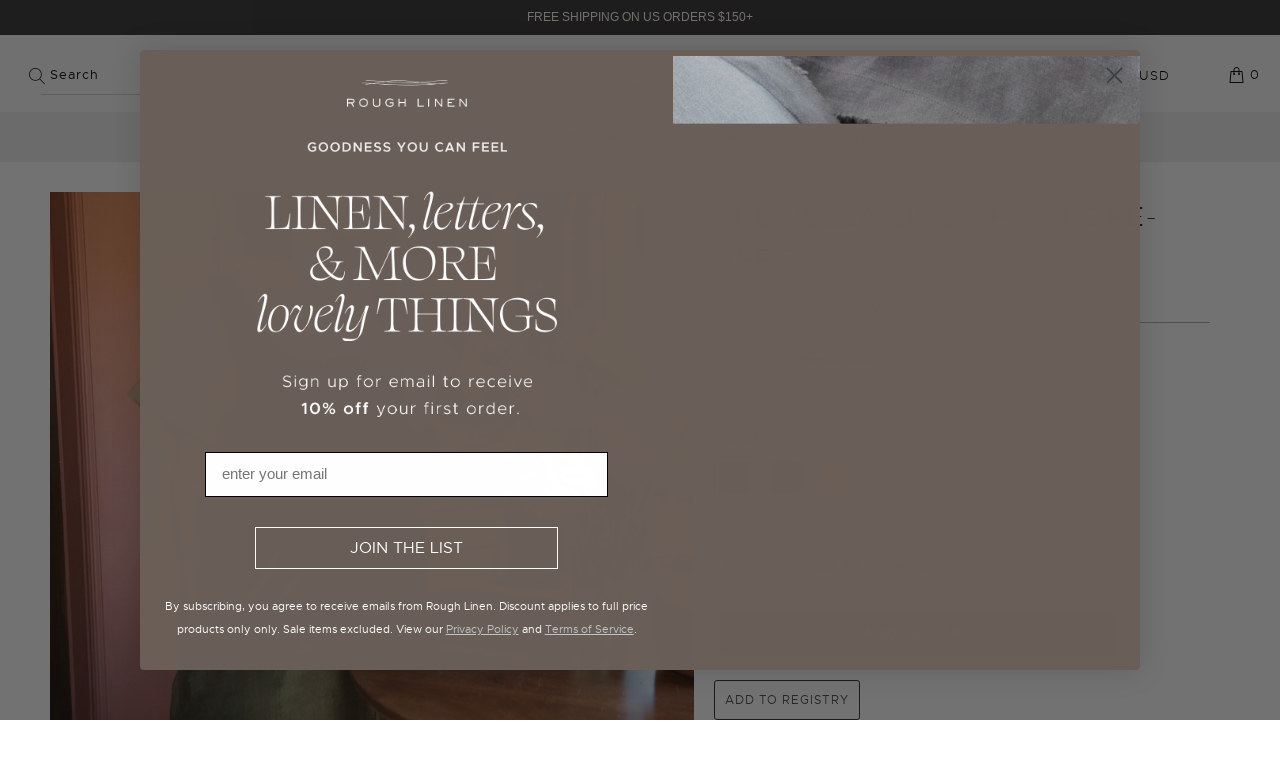

--- FILE ---
content_type: text/html; charset=utf-8
request_url: https://www.roughlinen.com/en-ca/tools/tabarnapp-ad/v1_1/default,dealIds/smart_cart_liquid.ejs?CAD12345905&tabarnapp
body_size: -719
content:

{
"isStaffMember":false,
"now": "2025-12-16 13:42",
"prod_extra":{"0":{}
},
"prod_col": {"0":[]
  },"has_carthook":false,"currency":"USD","money_format":"${{amount}}","money_with_currency_format":"${{amount}} CAD","cbt":"default,dealIds"
}


--- FILE ---
content_type: text/css
request_url: https://www.roughlinen.com/cdn/shop/t/126/assets/bold.css?v=44187720201190901451631054740
body_size: -702
content:
a.shappify-motivator-x{display:none}span.shapp_pitch{color:#fff}.shappify-motivator-slider p{color:#fff!important}
/*# sourceMappingURL=/cdn/shop/t/126/assets/bold.css.map?v=44187720201190901451631054740 */


--- FILE ---
content_type: text/javascript
request_url: https://cdn.shopify.com/s/files/1/1084/5358/files/highslide.config_5af433e6-f7c9-47a4-bb21-74f05d8f0709.js?4537076427753270381
body_size: -232
content:
hs.graphicsDir='highslide/graphics/';hs.outlineType='custom';hs.fadeInOut=true;hs.align='center';hs.captionEval='this.a.title';hs.addSlideshow({slideshowGroup:'group1',interval:5000,repeat:false,useControls:true,fixedControls:'fit',overlayOptions:{opacity:'0.75',position:'bottom center',offsetX:'0',offsetY:'-15',hideOnMouseOut:true}});var config1={slideshowGroup:'group1',numberPosition:'caption',transitions:['expand','crossfade']};
 
 

--- FILE ---
content_type: text/javascript
request_url: https://cdn.shopify.com/extensions/019b0beb-3fcd-798f-a621-8396bd155340/veeper-395/assets/veeper.js
body_size: 4499
content:
!function() {
    const e = window.location.origin, r = e + "/apps/veeper/api/proxy/", A = [ /\/product(s?)\//i, /\/collection(s?)\//i, /\/cart\/(update|add|change)(\.js)?/i ];
    var t = (() => {
        let t = null;
        const s = window?.vcustom || {}, u = window?.vconfig || {}, {
            pageType: d,
            selector: p
        } = window?.vconfig || {};
        var e = sessionStorage.getItem("_vprc") || "";
        const a = localStorage.getItem("vdebug") || !1;
        try {
            t = JSON.parse(atob(e));
        } catch (e) {
            t = null;
        }
        const g = (e, t = document) => t.querySelector(e), l = (e, t = document) => t.querySelectorAll(e), h = () => Date.now() - 6e4 * new Date().getTimezoneOffset(), v = e => new URLSearchParams(window.location.search).get(e), m = e => a ? console.log(e) : null, w = e => /\.[^\/]+$/.test(e), y = (e, t) => {
            document.dispatchEvent(new CustomEvent(e, {
                detail: t
            }));
        }, f = async e => {
            e = document.cookie.match(new RegExp("(^| )" + e + "=([^;]+)"));
            return e ? decodeURIComponent(e[2]) : null;
        }, _ = async (e, t, a) => {
            var n = new Date(Date.now() + 1e3 * a).toUTCString();
            document.cookie = e + `=${t}; expires=${n}; Max-Age=${a}; path=/`;
        }, o = e => {
            let t = 0, a = null, n = e;
            for (;n && n !== document.body; ) {
                var i = n.parentElement;
                if (!i || i === document.body) break;
                if (n.clientWidth === i.clientWidth) {
                    a = n;
                    break;
                }
                t++, n = i;
            }
            return a;
        };
        const b = t => {
            var e = {
                url: [ "navidium" ],
                vendor: [ "Onward", "Order Protection", "re:do" ]
            };
            for (const a in e) if (t?.[a] && e[a].some(e => t[a].includes(e))) return !0;
            return !1;
        }, c = (n, e) => {
            e = document.querySelectorAll(e) || [];
            let i = [];
            return e.forEach(e => {
                var t = new RegExp(n, "i"), a = e?.innerText?.replace(/[^A-Za-z]/g, "") || "";
                t.test(a) && i.push(e);
            }), i;
        }, S = (e, t) => {
            try {
                return e.parentElement.querySelector(t) === e;
            } catch (e) {
                return !1;
            }
        };
        const i = async () => ({
            current_date: new Date().toLocaleDateString("en-US"),
            timestamp: h(),
            campaign_id: await f("campaign_id") || null
        }), D = e => {
            return (u?.moneyFormat || "{{amount}}").replace(/\{\{.*?\}\}/g, parseFloat(e).toFixed(2)).replace("USD", "").trim();
        }, E = (e, t = !0) => {
            let a = parseFloat(e);
            var e = parseFloat(window?.Shopify?.currency?.rate) || 1, n = e < 1 ? .1 : e < 10 ? 1 : e < 100 ? 10 : 100;
            return a = 1 !== e ? t ? Math.ceil(a * e / n) * n : a * e : a;
        }, P = async e => {
            await fetch("/cart/update.js?vsly=t&ignore=veeper", {
                method: "POST",
                body: JSON.stringify(e),
                headers: {
                    "X-Requested-With": "XMLHttpRequest",
                    "Content-Type": "application/json;"
                }
            });
        };
        const C = async (e, t, a, n, i) => {
            if (m({
                price: t,
                discount: a,
                percentage: n,
                el: e,
                type: i
            }), e?.sale) {
                var i = (e => {
                    let t = "";
                    var a = e ? e.split(",") : [];
                    for (let e = 0; e < a.length; e++) if (g(a[e])) {
                        t = a[e];
                        break;
                    }
                    return t;
                })(p?.[i]?.sale), r = "inline-flex", o = e.sale, c = i.replace(/\s+/g, " ").trim().split(" ");
                if (0 !== c.length) {
                    let e = c.pop();
                    for (;o !== document.body && e && o; ) {
                        var l = S(o, e), s = o ? window.getComputedStyle(o).display : null;
                        m(l, e, s, o), l && "none" === s ? (e = c?.length ? c.pop() : "", 
                        o.style.display = r, o.setAttribute("style", "display: " + r)) : l && (e = c?.length ? c.pop() : ""), 
                        o = o.parentElement;
                    }
                }
                e.sale.innerHTML = `<span style="text-decoration: line-through; color: ${vtheme?.price?.original || "black"}; padding-right: 8px;">${D(E(t))}</span><span style="color: ${vtheme?.price?.sale || "red"}; padding-right: 8px;">${D(E(t) - E(a, !1))}</span>`, 
                e?.regular && (e.regular.style.display = "none"), e?.compare && (e.compare.style.display = "none"), 
                e?.savingPrice && (e.savingPrice.innerHTML = "Save " + D(E(a, !1))), 
                e?.savingRatio && (e.savingRatio.innerHTML = n + "%");
            }
        };
        return class {
            constructor() {
                this.cart = {}, this.product = {}, this.collection = {}, this.discount = {
                    cart: {},
                    product: {},
                    collection: {}
                }, this.lastInp = {};
            }
            fetchVeeper = async (e, t, a = !0) => {
                try {
                    var n = {
                        method: t ? "POST" : "GET",
                        headers: {
                            "Content-Type": "application/json"
                        },
                        ...t ? {
                            body: JSON.stringify({
                                ...t,
                                ...a ? await i() : {}
                            })
                        } : {}
                    };
                    return await (await fetch(r + e, n)).json();
                } catch (e) {
                    return {
                        code: 400,
                        status: !1,
                        message: "API Error"
                    };
                }
            };
            checkCampaign = async e => {
                try {
                    var t = new URLSearchParams({
                        code: e,
                        time: h()
                    }), a = await (await fetch(r + "campaign/apply?" + t.toString())).json();
                    if (2e3 === a?.code) return await _("campaign_code", e, 21600), 
                    await _("campaign_id", "campaign_" + a.data.campaign_id, 21600), 
                    {
                        code: 200,
                        message: "🏷️" + a.data.message
                    };
                } catch (e) {
                    return await _("campaign_code", "", 1), await _("campaign_id", "", 1), 
                    {
                        code: 400,
                        message: "🏷️ Your discount code is not valid !"
                    };
                }
            };
            getCart = async () => {
                var {
                    token: e,
                    items: t
                } = await (await fetch("/cart.js")).json();
                let u = [];
                return t.forEach(e => {
                    var {
                        id: t,
                        quantity: a,
                        product_id: n,
                        variant_id: i,
                        price: r
                    } = e, o = e?.properties?.shipping_interval_frequency || !1, c = e?.selling_plan_allocation?.selling_plan?.recurring_deliveries || !1, l = e?.selling_plan_allocation?.selling_plan?.id || "";
                    let s = o || c ? "subscription" : "";
                    b(e) && (s = "insurance"), u.push({
                        id: t,
                        quantity: a,
                        product_id: n,
                        variant_id: i,
                        price: r,
                        type: s,
                        selling_plan: l
                    });
                }), {
                    cartToken: e,
                    cartData: u
                };
            };
            getProduct = async () => {
                var a = g(".rc-selling-plans"), n = g('input[name="purchaseOption"]'), i = g('input[value="one_time"]:checked');
                let r = !!(a || n && !i) ? "subscription" : "";
                if ("product" !== d) return {
                    product_id: this?.product?.pid || null,
                    product_variant_id: this?.product?.vid || null,
                    quantity: 1,
                    type: r
                };
                {
                    var a = g(".v-product"), {
                        product: n,
                        selectedVariantId: i
                    } = window?.ShopifyAnalytics?.meta || {};
                    let e = n?.id || null, t = v("variant") || v("v") || i || null;
                    return t = a ? (e = a.getAttribute("pid") || null, a.getAttribute("vid") || null) : (e = u?.product || null, 
                    u?.variant || null), {
                        product_id: e,
                        product_variant_id: t,
                        quantity: 1,
                        type: r
                    };
                }
            };
            getCollection = async () => {
                let e = l(".v-collection");
                if ((e = e?.length ? e : l(p?.collection?.grid)) && e.length) {
                    let n = {};
                    return e.forEach(e => {
                        let t = g("a[href^='/products/']", e) || g("a[href*='/collections/']", e);
                        var a;
                        (t = !t && e?.matches("a[href^='/products/']") ? e : t) && (a = new URL(t.href).pathname.split("/").pop(), 
                        a = decodeURI(a), n[a] = !0, e.setAttribute("handle", a));
                    }), Object.keys(n);
                }
                return [];
            };
            getProductDiscount = async () => {
                var e = await this.getCart(), t = await this.getProduct(), a = (m({
                    type: "cartJson",
                    data: e
                }), m({
                    type: "productJson",
                    data: t
                }), await this.fetchVeeper("discount", {
                    ...t,
                    cartData: e?.cartData || []
                }, !0)), n = (m({
                    type: "productDiscount",
                    data: a
                }), a?.data?.giftInfo?.gifts || []), e = e?.cartData || [];
                let i = {}, r = (e?.forEach(e => {
                    var {
                        product_id: e,
                        variant_id: t,
                        price: a,
                        quantity: n
                    } = e;
                    i["" + e] = {
                        id: "" + t,
                        quantity: n,
                        price: (a / 100).toFixed(2),
                        inCart: !0
                    };
                }), e.map(e => e.product_id));
                e = n.filter(e => !r.includes(parseInt(e.product_id))), a?.data?.giftInfo && delete a.data.giftInfo, 
                n = a?.data || {};
                return n.cart = i, n.gifts = e, n.pid = t?.product_id || "", this.discount.product = n;
            };
            getCollectionDiscount = async () => {
                var e = await this.getCart(), t = await this.getCollection();
                return m({
                    type: "cartJson",
                    data: e
                }), m({
                    type: "collectionJson",
                    data: t
                }), t?.length ? (e = await this.fetchVeeper("multiple_discounts_with_handle", {
                    ...e,
                    products: t
                }), m({
                    type: "collectionDiscount",
                    data: e
                }), this.discount.cart = e.data, e.data) : null;
            };
            showProductDiscount = async () => {
                m("Show Product Discount:");
                var e = await this.getProductDiscount(), {
                    pid: t,
                    lebel: a,
                    show_stp: n,
                    timestamp: i,
                    total: r,
                    discount_value: o,
                    discount_percentage: c
                } = e;
                n && (n = e?.cart || [], e = e?.gifts || [], r = parseFloat(r) || 0, 
                o = parseFloat(o) || 0, c = parseFloat(c) || 0, e.length && this.showGiftCard(n, e, t), 
                a && i && this.showCountdown(a, i), o) && (n = {}, (e = g(".v-product")) ? (n.sale = g(".v-sale", e) || null, 
                n.regular = g(".v-regular", e) || null, n.compare = g(".v-compare", e) || null, 
                n.savingPrice = g(".v-saving.value", e) || null, n.savingRatio = g(".v-saving.percent", e) || null) : (n.sale = g(p.product.sale) || null, 
                n.regular = g(p.product.regular) || null, n.compare = g(p.product.compare) || null, 
                n.savingPrice = g(p.product.savingValue) || null, n.savingRatio = g(p.product.savingPercent) || null), 
                C(n, r, o, c, "product"));
            };
            showCollectionDiscount = async () => {
                m("Show Collection Discounts :");
                var e = (await this.getCollectionDiscount() || []).reduce((e, t) => {
                    var {
                        handle: t,
                        price: a,
                        discount: n,
                        show_stp: i
                    } = t;
                    return e[t] = {
                        price: parseFloat(a),
                        discount: parseFloat(n),
                        percentage: Math.round(parseFloat(n) / parseFloat(a) * 100),
                        show_stp: i
                    }, e;
                }, {});
                m({
                    discountsByHandle: e
                });
                for (const c in e) {
                    var {
                        price: a,
                        discount: n,
                        percentage: i,
                        show_stp: t
                    } = e[c];
                    if (n && !1 !== t) {
                        let t = l(`.v-collection[handle="${c}"]`);
                        if (t && t.length) for (let e = 0; e < t.length; e++) {
                            var r = {};
                            r.sale = g(".v-sale", t[e]) || null, r.regular = g(".v-regular", t[e]) || null, 
                            r.compare = g(".v-compare", t[e]) || null, r.savingPrice = g(".v-saving.value", t[e]) || null, 
                            r.savingRatio = g(".v-saving.percent", t[e]) || null, 
                            C(r, a, n, i, "collection");
                        }
                        if ((!t || !t.length) && (t = l(`${p.collection.grid}[handle="${c}"]`)) && t.length) for (let e = 0; e < t.length; e++) {
                            var o = {};
                            o.sale = g(p.collection.sale, t[e]) || null, o.regular = g(p.collection.regular, t[e]) || null, 
                            o.compare = g(p.collection.compare, t[e]) || null, o.savingPrice = g(p.collection.savingValue, t[e]) || null, 
                            o.savingRatio = g(p.collection.savingPercent, t[e]) || null, 
                            C(o, a, n, i, "collection");
                        }
                    }
                }
            };
            showGiftCard = async (e, t, a) => {
                let n = document.querySelector("free-gift");
                var i, r;
                !n && (i = (i = c("addtocart|buynow|buyitnow", 'button, input[type="submit"], input[type="button"]'))?.length ? o(i[i.length - 1]) : null) && (n = document.createElement("free-gift"), 
                i?.insertAdjacentElement("afterend", n)), n && ([ i, r ] = n.useState({}), 
                r({
                    ...i,
                    data: {
                        gifts: t
                    },
                    from: "discount",
                    pid: a,
                    cart: e
                }));
            };
            showCountdown = async (e, t) => {
                let a = document.querySelector("veeper-countdown");
                var n;
                !a && (n = (n = c("addtocart|buynow|buyitnow", 'button, input[type="submit"], input[type="button"]'))?.length ? o(n[0]) : null) && (a = document.createElement("veeper-countdown"), 
                n?.insertAdjacentElement("beforebegin", a)), a && a.show(e, t);
            };
            showAnnouncement = async (t, a = 10) => {
                if (t) {
                    let e = document.querySelector("veeper-announcement");
                    e || (e = document.createElement("veeper-announcement"), document.body.insertAdjacentElement("afterbegin", e)), 
                    e && (e.setAttribute("color", vtheme?.announcement?.color || "black"), 
                    e.setAttribute("background", vtheme?.announcement?.background || "black"), 
                    e.show(t, 1e3 * a));
                }
            };
            _init_ = async () => {
                var a = performance.now();
                if (!t) try {
                    var n = (await this.fetchVeeper("config", null, !1))?.data || {};
                    ("is_campaign_links" in n || "is_smart_discount" in n) && (t = n, 
                    sessionStorage.setItem("_vprc", window.btoa(JSON.stringify(t))));
                } catch (e) {
                    sessionStorage.removeItem("_vprc");
                }
                if (console.log({
                    sconfig: t
                }), t?.is_campaign_links || t?.is_smart_discount) {
                    let r = "", o = g("input[name='pid']")?.getAttribute("pid") || null, c = g("input[name='vid']")?.getAttribute("vid") || null, e = v("code") || v("rstr") || v("sca_ref"), t = !1;
                    if (console.log({
                        newcode: e
                    }), e ? (await _("_ccode", e, 21600), await _("_caply", "false", 21600)) : (e = await f("_ccode"), 
                    t = "true" === await f("_caply")), e && !t && !s?.announcement) {
                        const v = new URLSearchParams({
                            code: e,
                            time: h()
                        });
                        var i, l, n = await this.fetchVeeper("campaign/apply?" + v.toString(), null, !1);
                        2e3 === n?.code && ({
                            message: n,
                            campaign_id: i
                        } = n.data, i = i ? "campaign_" + i : "", l = new Date(new Date().getTime() - 6e4 * new Date().getTimezoneOffset()).toISOString(), 
                        await _("campaign_code", e, 21600), await _("campaign_id", i, 21600), 
                        await P({
                            attributes: {
                                vc: e.toUpperCase(),
                                vd: l
                            }
                        }), await _("_ccode", e, 21600), await _("_caply", "true", 21600), 
                        i = "🏷️" + n, u?.announcement) && await this.showAnnouncement(i, 10);
                    }
                    new PerformanceObserver(async e => {
                        for (const i of e.getEntries()) {
                            var t = new URL(window.location.href), a = new URL(i.name);
                            if (t.origin === a.origin) if (A[0].test(a.pathname) && !w(a.pathname)) if (m(a.pathname), 
                            m(a), "product" !== d) {
                                var n = new URLSearchParams(a.search);
                                let e = null, t = n.get("variant") || n.get("v");
                                t = t && parseFloat(t);
                                n = await (await fetch(a.origin + a.pathname + ".json")).json();
                                n?.product?.id && (e = n.product.id), !t && n?.product?.variants?.length && (t = n.product.variants[0].id), 
                                this.product = {
                                    ...this.product,
                                    url: a.href,
                                    pid: e,
                                    vid: t,
                                    qty: 1
                                };
                            } else t.href !== r && (r = t.href, c = v("variant") || v("v") || window?.ShopifyAnalytics?.meta?.selectedVariantId, 
                            m("Variant ID : " + c), A[0].test(t.pathname)) && c && (this.product = {
                                ...this.product,
                                url: a,
                                pid: o,
                                vid: c,
                                qty: 1
                            }, y("veeper:product", this.product), s?.product || await this.showProductDiscount()); else A[1].test(a.pathname) && !w(a.pathname) ? (m(a.pathname), 
                            m(a), y("veeper:collection", {
                                url: a
                            }), s?.collection || await this.showCollectionDiscount()) : A[2].test(a.pathname) && !a.search.includes("ignore=veeper") && (m(a.pathname), 
                            m(a), y("veeper:cart", {
                                url: a
                            }));
                        }
                    }).observe({
                        entryTypes: [ "resource" ]
                    });
                    g(p?.cartBubble || 'a[href="/cart"]');
                    s?.collection || await this.showCollectionDiscount(), s?.product || "product" !== d || await this.showProductDiscount(), 
                    document.addEventListener("change", async e => {
                        var {
                            id: t,
                            name: a
                        } = e.target, n = e.target.getAttribute("class");
                        /quantity|qty/i.test(a + t + n) && (this.lastInp = {
                            elem: e.target,
                            time: Date.now()
                        });
                    }), document.addEventListener("veeper:cart", async e => {}), 
                    document.addEventListener("veeper:product", async e => {}), 
                    document.addEventListener("veeper:collection", async e => {}), 
                    document.addEventListener("veeper:announce", async e => {}), 
                    document.addEventListener("veeper:giftcard", async e => {}), 
                    document.addEventListener("veeper:countdown", async e => {}), 
                    m(`Veeper initialized in ${performance.now() - a}ms`);
                }
            };
        };
    })();
    void 0 === window.veeper && (window.veeper = new t(), window.addEventListener("load", async function() {
        await window.veeper._init_();
    }));
}();

--- FILE ---
content_type: text/javascript; charset=utf-8
request_url: https://www.roughlinen.com/en-ca/cart/update.js?_tbn_ignored&tabarnapp
body_size: 385
content:
{"token":"hWN6VTucpSVq1w9zqnQq6jY1?key=f45cd55e021d0bc044bd217dfca001c0","note":null,"attributes":{},"original_total_price":0,"total_price":0,"total_discount":0,"total_weight":0.0,"item_count":0,"items":[],"requires_shipping":false,"currency":"CAD","items_subtotal_price":0,"cart_level_discount_applications":[],"discount_codes":[],"items_changelog":{"added":[]}}